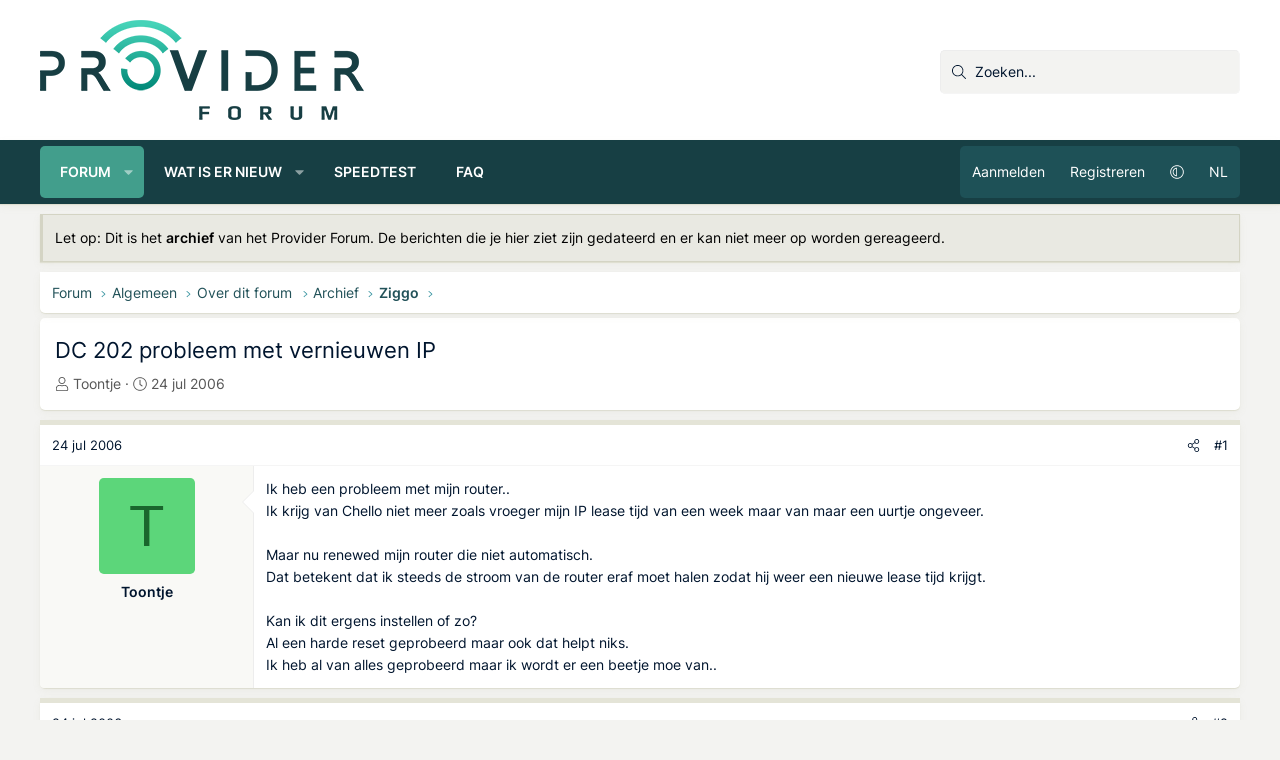

--- FILE ---
content_type: text/html; charset=utf-8
request_url: https://providerforum.nl/topics/dc-202-probleem-met-vernieuwen-ip.14589/
body_size: 15374
content:
<!DOCTYPE html>
<html id="XF" lang="nl-NL" dir="LTR"
	data-xf="2.3"
	data-app="public"
	
	
	data-template="thread_view"
	data-container-key="node-242"
	data-content-key="thread-14589"
	data-logged-in="false"
	data-cookie-prefix="xf_"
	data-csrf="1769768746,36af218d3fc2988b960b1a2ca955ddeb"
	class="has-no-js v_2_0 template-thread_view XenBase layout-default style-var(--xf-styleType) sidebar-right    xb-toggle-default xb-sidebar-show "
	>
<head>
	
	
	

	<meta charset="utf-8" />
	<title>DC 202 probleem met vernieuwen IP | Provider Forum</title>
	<link rel="manifest" crossorigin="use-credentials" href="/webmanifest.php">

	<meta http-equiv="X-UA-Compatible" content="IE=Edge" />
	<meta name="viewport" content="width=device-width, initial-scale=1, viewport-fit=cover">

	
		
			
				<meta name="theme-color" media="(prefers-color-scheme: light)" content="#173e43" />
				<meta name="theme-color" media="(prefers-color-scheme: dark)" content="#173e43" />
			
		
	

	<meta name="apple-mobile-web-app-title" content="Provider Forum">
	
		<link rel="apple-touch-icon" href="https://providerforum.nl/data/styles/27/styles/providerforum/xenforo/icon192.png">
		

	
		
		<meta name="description" content="Ik heb een probleem met mijn router..
Ik krijg van Chello niet meer zoals vroeger mijn IP lease tijd van een week maar van maar een uurtje ongeveer.

Maar..." />
		<meta property="og:description" content="Ik heb een probleem met mijn router..
Ik krijg van Chello niet meer zoals vroeger mijn IP lease tijd van een week maar van maar een uurtje ongeveer.

Maar nu renewed mijn router die niet automatisch.
Dat betekent dat ik steeds de stroom van de router eraf moet halen zodat hij weer een nieuwe..." />
		<meta property="twitter:description" content="Ik heb een probleem met mijn router..
Ik krijg van Chello niet meer zoals vroeger mijn IP lease tijd van een week maar van maar een uurtje ongeveer.

Maar nu renewed mijn router die niet..." />
	
	
		<meta property="og:url" content="https://providerforum.nl/topics/dc-202-probleem-met-vernieuwen-ip.14589/" />
	
		<link rel="canonical" href="https://providerforum.nl/topics/dc-202-probleem-met-vernieuwen-ip.14589/" />
	

	
		
	
	
	<meta property="og:site_name" content="Provider Forum" />


	
	
		
	
	
	<meta property="og:type" content="website" />


	
	
		
	
	
	
		<meta property="og:title" content="DC 202 probleem met vernieuwen IP" />
		<meta property="twitter:title" content="DC 202 probleem met vernieuwen IP" />
	


	
	
	
	
		
	
	
	
		<meta property="og:image" content="/data/styles/27/styles/providerforum/xenforo/icon512.png" />
		<meta property="twitter:image" content="/data/styles/27/styles/providerforum/xenforo/icon512.png" />
		<meta property="twitter:card" content="summary" />
	


	
	
	

	

	
	
	
		
	
	

	<link rel="stylesheet" href="/css.php?css=public%3Anormalize.css%2Cpublic%3Afa.css%2Cpublic%3Avariations.less%2Cpublic%3Acore.less%2Cpublic%3Aapp.less&amp;s=27&amp;l=4&amp;d=1769615840&amp;k=d30bb4577fa2a0c6d27082d640e2a7b171731c1d" />

	<link rel="stylesheet" href="/css.php?css=public%3Abb_code.less%2Cpublic%3Amessage.less%2Cpublic%3Amrjinx_profilefieldspopup.less%2Cpublic%3Anotices.less%2Cpublic%3Ashare_controls.less%2Cpublic%3Axb.less%2Cpublic%3Axb_search.less%2Cpublic%3Aextra.less&amp;s=27&amp;l=4&amp;d=1769615840&amp;k=119d5515332a650ad9f1cd815210fafee85d38b0" />


	
		<script src="/js/xf/preamble.min.js?_v=08083a29"></script>
	

	
	<script src="/js/vendor/vendor-compiled.js?_v=08083a29" defer></script>
	<script src="/js/xf/core-compiled.js?_v=08083a29" defer></script>

	<script>
		XF.ready(() =>
		{
			XF.extendObject(true, XF.config, {
				// 
				userId: 0,
				enablePush: true,
				pushAppServerKey: 'BJNsAn8vj2jJHGYlpFzNYD2nhvkxWmo91E15tb27BBon2hun+qz0j7ugWTWRH+6fbkYUxkdJ5J44/gu5fdzYAsE=',
				url: {
					fullBase: 'https://providerforum.nl/',
					basePath: '/',
					css: '/css.php?css=__SENTINEL__&s=27&l=4&d=1769615840',
					js: '/js/__SENTINEL__?_v=08083a29',
					icon: '/data/local/icons/__VARIANT__.svg?v=1769615883#__NAME__',
					iconInline: '/styles/fa/__VARIANT__/__NAME__.svg?v=5.15.3',
					keepAlive: '/login/keep-alive'
				},
				cookie: {
					path: '/',
					domain: '',
					prefix: 'xf_',
					secure: true,
					consentMode: 'disabled',
					consented: ["optional","_third_party"]
				},
				cacheKey: 'f3ed7234243583f554e27d349fe769c5',
				csrf: '1769768746,36af218d3fc2988b960b1a2ca955ddeb',
				js: {"\/js\/MrJinx\/ProfileFieldsPopup\/profilefieldspopup.min.js?_v=08083a29":true},
				fullJs: false,
				css: {"public:bb_code.less":true,"public:message.less":true,"public:mrjinx_profilefieldspopup.less":true,"public:notices.less":true,"public:share_controls.less":true,"public:xb.less":true,"public:xb_search.less":true,"public:extra.less":true},
				time: {
					now: 1769768746,
					today: 1769727600,
					todayDow: 5,
					tomorrow: 1769814000,
					yesterday: 1769641200,
					week: 1769209200,
					month: 1767222000,
					year: 1767222000
				},
				style: {
					light: 'default',
					dark: 'alternate',
					defaultColorScheme: 'light'
				},
				borderSizeFeature: '3px',
				fontAwesomeWeight: 'l',
				enableRtnProtect: true,
				
				enableFormSubmitSticky: true,
				imageOptimization: 'optimize',
				imageOptimizationQuality: 0.85,
				uploadMaxFilesize: 2147483648,
				uploadMaxWidth: 0,
				uploadMaxHeight: 0,
				allowedVideoExtensions: ["m4v","mov","mp4","mp4v","mpeg","mpg","ogv","webm"],
				allowedAudioExtensions: ["mp3","opus","ogg","wav"],
				shortcodeToEmoji: true,
				visitorCounts: {
					conversations_unread: '0',
					alerts_unviewed: '0',
					total_unread: '0',
					title_count: true,
					icon_indicator: true
				},
				jsMt: {"xf\/action.js":"9abc6366","xf\/embed.js":"cd779295","xf\/form.js":"cd779295","xf\/structure.js":"32b91983","xf\/tooltip.js":"cd779295"},
				jsState: {},
				publicMetadataLogoUrl: '/data/styles/27/styles/providerforum/xenforo/icon512.png',
				publicPushBadgeUrl: 'https://providerforum.nl/styles/default/xenforo/bell.png'
			})

			XF.extendObject(XF.phrases, {
				// 
"time.day": "{count} dag",
"time.days": "{count} dagen",
"time.hour": "{count} uur",
"time.hours": "{count} uren",
"time.minute": "{count} minuut",
"time.minutes": "{count} minuten",
"time.month": "{count} maand",
"time.months": "{count} maanden",
"time.second": "{count} seconde",
"time.seconds": "{count} seconden",
"time.week": "time.week",
"time.weeks": "{count} weken",
"time.year": "{count} jaar",
"time.years": "{count} jaar",
				date_x_at_time_y:     "{date} om {time}",
				day_x_at_time_y:      "{day} om {time}",
				yesterday_at_x:       "Gisteren om {time}",
				x_minutes_ago:        "{minutes} minuten geleden",
				one_minute_ago:       "1 minuut geleden",
				a_moment_ago:         "een moment geleden",
				today_at_x:           "Vandaag om {time}",
				in_a_moment:          "In een ogenblik",
				in_a_minute:          "Binnen een minuut",
				in_x_minutes:         "Over {minutes} minuten",
				later_today_at_x:     "Later vandaag om {tijd}",
				tomorrow_at_x:        "Morgen om {time}",
				short_date_x_minutes: "{minutes}m",
				short_date_x_hours:   "{hours}u",
				short_date_x_days:    "{days}d",

				day0: "zondag",
				day1: "maandag",
				day2: "dinsdag",
				day3: "woensdag",
				day4: "donderdag",
				day5: "vrijdag",
				day6: "zaterdag",

				dayShort0: "zo",
				dayShort1: "ma",
				dayShort2: "di",
				dayShort3: "wo",
				dayShort4: "do",
				dayShort5: "vr",
				dayShort6: "za",

				month0: "januari",
				month1: "februari",
				month2: "maart",
				month3: "april",
				month4: "mei",
				month5: "juni",
				month6: "juli",
				month7: "augustus",
				month8: "september",
				month9: "oktober",
				month10: "november",
				month11: "december",

				active_user_changed_reload_page: "De actieve gebruiker is veranderd. Laad de pagina opnieuw voor de nieuwste versie.",
				server_did_not_respond_in_time_try_again: "De server heeft niet tijdig gereageerd. Gelieve opnieuw te proberen.",
				oops_we_ran_into_some_problems: "Oeps! We zijn enkele problemen tegengekomen.",
				oops_we_ran_into_some_problems_more_details_console: "Oeps! We zijn enkele problemen tegengekomen. Probeer het later opnieuw. Meer foutdetails kunnen zich in de browserconsole bevinden.",
				file_too_large_to_upload: "Het bestand is te groot om te worden geüpload.",
				uploaded_file_is_too_large_for_server_to_process: "Het geüploade bestand is te groot om te verwerken voor de server.",
				files_being_uploaded_are_you_sure: "Bestanden worden nog steeds geüpload. Weet je zeker dat je dit formulier wilt verzenden?",
				attach: "Voeg bestand toe",
				rich_text_box: "Rich-tekstvak",
				close: "Sluit",
				link_copied_to_clipboard: "Koppeling naar klembord gekopieerd.",
				text_copied_to_clipboard: "Tekst naar klembord gekopieerd.",
				loading: "Laden...",
				you_have_exceeded_maximum_number_of_selectable_items: "Je hebt het maximum aantal selecteerbare items overschreden.",

				processing: "Verwerken",
				'processing...': "Verwerken...",

				showing_x_of_y_items: "Tonen van {count} van {total} items",
				showing_all_items: "Alle items getoond",
				no_items_to_display: "Geen items om weer te geven",

				number_button_up: "Omhoog",
				number_button_down: "Omlaag",

				push_enable_notification_title: "Pushmeldingen succesvol ingeschakeld op Provider Forum",
				push_enable_notification_body: "Bedankt voor het aanzetten van pushmeldingen!",

				pull_down_to_refresh: "Trek omlaag om te vernieuwen",
				release_to_refresh: "Laat los om te vernieuwen",
				refreshing: "Vernieuwen..."
			})
		})
	

window.addEventListener('DOMContentLoaded',()=>{XF.Push.updateUserSubscriptionParent=XF.Push.updateUserSubscription;XF.Push.updateUserSubscription=function(b,a){"unsubscribe"===a&&XF.browser.safari&&XF.Push.setPushHistoryUserIds({});XF.Push.updateUserSubscriptionParent(b,a)}});
</script>

	<script src="/js/MrJinx/ProfileFieldsPopup/profilefieldspopup.min.js?_v=08083a29" defer></script>
<script>
XF.ready(() =>
{
					
// Enhanced event handler for search functionality
document.addEventListener('click', function(event) {
    const searchWrapper = document.querySelector('.xb-searchWrapper');
    const autoCompleteList = document.querySelector('.autoCompleteList');
    
    // Check if click is inside the search wrapper or autocomplete list
    if (searchWrapper && (searchWrapper.contains(event.target) || 
        (autoCompleteList && autoCompleteList.contains(event.target)))) {
        searchWrapper.classList.add('is-active');
    } else {
        // If click is outside both, remove active class and hide autocomplete
        if (searchWrapper) {
            searchWrapper.classList.remove('is-active');
            
            // Also manually hide the autocomplete list if it exists
            if (autoCompleteList) {
                autoCompleteList.style.display = 'none';
            }
        }
    }
});

// Additional handler to hide autocomplete when input loses focus
document.addEventListener('DOMContentLoaded', function() {
    const searchInput = document.querySelector('.xb-searchWrapper input[name="keywords"]');
    if (searchInput) {
        searchInput.addEventListener('blur', function(event) {
            // Only hide if the related target is not in the autocomplete list
            const autoCompleteList = document.querySelector('.autoCompleteList');
            if (autoCompleteList && !autoCompleteList.contains(event.relatedTarget)) {
                setTimeout(function() {
                    // Short delay to allow for clicks on autocomplete items
                    if (document.activeElement !== searchInput && 
                        (!autoCompleteList.contains(document.activeElement))) {
                        autoCompleteList.style.display = 'none';
                    }
                }, 150);
            }
        });
    }
});
	
})
</script>



	
		<link rel="icon" type="image/png" href="https://providerforum.nl/data/styles/27/styles/providerforum/xenforo/favicon-solid.png" sizes="32x32" />
	

	
	<script defer src="/script/pub.329177.min.js"></script>
<script defer src='https://static.cloudflareinsights.com/beacon.min.js' data-cf-beacon='{"token": "f99a15a356a947329f35a59397e18752"}'></script>
</head>
<body data-template="thread_view">

<div class="p-pageWrapper" id="top">
<div class="p-pageWrapper--helper"></div>

	

	
	
<div class="xb-page-wrapper xb-canvasNoCollapse">
	
	
	<div class="xb-page-wrapper--helper"></div>
	
	
	<header class="p-header" id="header">
		<div class="p-header-inner">
			<div class="p-header-content">
				<div class="p-header-logo p-header-logo--image">
					<a href="/">
						
						<div class="logo-default">
						

	

	
		
		

		
	
		
		

		
	

	

	<picture data-variations="{&quot;default&quot;:{&quot;1&quot;:&quot;\/data\/styles\/27\/styles\/providerforum\/xenforo\/logo-dark.png&quot;,&quot;2&quot;:&quot;\/data\/styles\/27\/styles\/providerforum\/xenforo\/logo-dark2x.png&quot;},&quot;alternate&quot;:{&quot;1&quot;:&quot;\/data\/styles\/27\/styles\/providerforum\/xenforo\/logo.png&quot;,&quot;2&quot;:&quot;\/data\/styles\/27\/styles\/providerforum\/xenforo\/logo2x.png&quot;}}">
		
		
		

		
			
			
			

			
				<source srcset="/data/styles/27/styles/providerforum/xenforo/logo.png, /data/styles/27/styles/providerforum/xenforo/logo2x.png 2x" media="(prefers-color-scheme: dark)" />
			
		

		<img src="/data/styles/27/styles/providerforum/xenforo/logo-dark.png" srcset="/data/styles/27/styles/providerforum/xenforo/logo-dark2x.png 2x" width="324" height="100" alt="Provider Forum"  />
	</picture>


						</div>
						
						<div class="logo-mobile">
						

	

	
		
		

		
	
		
		

		
	

	

	<picture data-variations="{&quot;default&quot;:{&quot;1&quot;:&quot;https:\/\/providerforum.nl\/data\/styles\/27\/styles\/providerforum\/xenforo\/favicon.png&quot;,&quot;2&quot;:null},&quot;alternate&quot;:{&quot;1&quot;:&quot;https:\/\/providerforum.nl\/data\/styles\/27\/styles\/providerforum\/xenforo\/favicon.png&quot;,&quot;2&quot;:null}}">
		
		
		

		
			
			
			

			
		

		<img src="https://providerforum.nl/data/styles/27/styles/providerforum/xenforo/favicon.png"  width="" height="" alt="Provider Forum"  />
	</picture>


						</div>
						
						
					</a>
				</div>

				
			
			
			
				


	
		
		<div class="xb-searchWrapper u-hideWide" id="xb-searchWrapper" tabindex="0">
			<div class="menu menu--structural menu--wide" data-menu="menu" aria-hidden="true">
			<form action="/search/search" id="xbSearch" class="xb-search" method="post" data-xf-init="quick-search" data-no-auto-focus="true">
				<div class="menu-content">
					<!-- This is the search input that's always visible -->
					<div class="menu-row menu-row--customSearch">
						<div class="custom-search--wrapper">
							
						
						<input type="text" class="input" name="keywords" data-acurl="/search/auto-complete" placeholder="Zoeken..." aria-label="Zoeken" data-menu-autofocus="true" />
						</div>
					</div>
					
					<!-- These elements will be hidden until the wrapper is active -->
					<div class="hidden-menu-content">
						
							<div class="menu-row">
								
			<select name="constraints" class="js-quickSearch-constraint input" aria-label="Zoek binnen">
				<option value="">Overal</option>
<option value="{&quot;search_type&quot;:&quot;post&quot;}">Onderwerpen</option>
<option value="{&quot;search_type&quot;:&quot;post&quot;,&quot;c&quot;:{&quot;nodes&quot;:[242],&quot;child_nodes&quot;:1}}">Dit forum</option>
<option value="{&quot;search_type&quot;:&quot;post&quot;,&quot;c&quot;:{&quot;thread&quot;:14589}}">Dit onderwerp</option>

			</select>
		
							</div>
						
						
						<div class="menu-row">
							<label class="iconic"><input type="checkbox"  name="c[title_only]" value="1" /><i aria-hidden="true"></i><span class="iconic-label">Zoek alleen in titels
										
											<span tabindex="0" role="button"
												data-xf-init="tooltip" data-trigger="hover focus click" title="Tags worden ook doorzocht in inhoud waar tags worden ondersteund">
												<i class="fa--xf far fa-question-circle  u-muted u-smaller"><svg xmlns="http://www.w3.org/2000/svg" role="img" aria-hidden="true" ><use href="/data/local/icons/regular.svg?v=1769615883#question-circle"></use></svg></i>
											</span></span></label>

						</div>
						
						<div class="menu-row">
							<div class="inputGroup">
								<span class="inputGroup-text" id="ctrl_search_menu_by_member">Door:</span>
								<input type="text" class="input" name="c[users]" data-xf-init="auto-complete" placeholder="Lid" aria-labelledby="ctrl_search_menu_by_member" />
							</div>
						</div>
						<div class="menu-footer">
							<span class="menu-footer-controls">
								<button type="submit" class="button button--icon button--icon--search button--primary"><i class="fa--xf fal fa-search "><svg xmlns="http://www.w3.org/2000/svg" role="img" aria-hidden="true" ><use href="/data/local/icons/light.svg?v=1769615883#search"></use></svg></i><span class="button-text">Zoek</span></button>
								<a href="/search/" class="button "><span class="button-text">Geavanceerd zoeken...</span></a>
							</span>
						</div>
					</div>
					<input type="hidden" name="_xfToken" value="1769768746,36af218d3fc2988b960b1a2ca955ddeb" />
				</div>
			</form>	
			</div>
		</div>
	

			
			</div>
		</div>
	</header>
	
		
	
<div class="xb-content-wrapper">
	<div class="navigation-helper"></div>

	
	

	
		<div class="p-navSticky p-navSticky--primary" data-xf-init="sticky-header">
			
		<div class="p-nav--wrapper">
		<nav class="p-nav">
			<div class="p-nav-inner">
				<button type="button" class="button button--plain p-nav-menuTrigger" data-xf-click="off-canvas" data-menu=".js-headerOffCanvasMenu" tabindex="0" aria-label="Menu"><span class="button-text">
					<i aria-hidden="true"></i>
				</span></button>

				<div class="p-nav-smallLogo">
					<a href="/">
							
						<div class="logo-default">
						

	

	
		
		

		
	
		
		

		
	

	

	<picture data-variations="{&quot;default&quot;:{&quot;1&quot;:&quot;\/data\/styles\/27\/styles\/providerforum\/xenforo\/logo-dark.png&quot;,&quot;2&quot;:null},&quot;alternate&quot;:{&quot;1&quot;:&quot;\/data\/styles\/27\/styles\/providerforum\/xenforo\/logo.png&quot;,&quot;2&quot;:null}}">
		
		
		

		
			
			
			

			
				<source srcset="/data/styles/27/styles/providerforum/xenforo/logo.png" media="(prefers-color-scheme: dark)" />
			
		

		<img src="/data/styles/27/styles/providerforum/xenforo/logo-dark.png"  width="324" height="100" alt="Provider Forum"  />
	</picture>


						</div>
						
						<div class="logo-mobile">
						

	

	
		
		

		
	
		
		

		
	

	

	<picture data-variations="{&quot;default&quot;:{&quot;1&quot;:&quot;https:\/\/providerforum.nl\/data\/styles\/27\/styles\/providerforum\/xenforo\/favicon.png&quot;,&quot;2&quot;:null},&quot;alternate&quot;:{&quot;1&quot;:&quot;https:\/\/providerforum.nl\/data\/styles\/27\/styles\/providerforum\/xenforo\/favicon.png&quot;,&quot;2&quot;:null}}">
		
		
		

		
			
			
			

			
		

		<img src="https://providerforum.nl/data/styles/27/styles/providerforum/xenforo/favicon.png"  width="" height="" alt="Provider Forum"  />
	</picture>


						</div>
						
					
					</a>
				</div>

				<div class="p-nav-scroller hScroller" data-xf-init="h-scroller" data-auto-scroll=".p-navEl.is-selected">
					<div class="hScroller-scroll">
						<ul class="p-nav-list js-offCanvasNavSource">
							
								<li class="navforums">
									
	<div class="p-navEl is-selected" data-has-children="true">
	

		
	
	<a href="/"
	class="p-navEl-link p-navEl-link--splitMenu "
	
	
	data-nav-id="forums">Forum</a>


		<a data-xf-key="1"
			data-xf-click="menu"
			data-menu-pos-ref="< .p-navEl"
			class="p-navEl-splitTrigger"
			role="button"
			tabindex="0"
			aria-label="Schakel uitgebreid"
			aria-expanded="false"
			aria-haspopup="true"></a>

		
	
		<div class="menu menu--structural" data-menu="menu" aria-hidden="true">
			<div class="menu-content">
				
					
	
	
	<a href="/find-threads/unanswered"
	class="menu-linkRow u-indentDepth0 js-offCanvasCopy "
	
	
	data-nav-id="unansweredThreads">Onbeantwoorde onderwerpen</a>

	

				
					
	
	
	<a href="/search/?type=post"
	class="menu-linkRow u-indentDepth0 js-offCanvasCopy "
	
	
	data-nav-id="searchForums">Zoek forums</a>

	

				
			</div>
		</div>
	
	</div>

								</li>
							
								<li class="navwhatsNew">
									
	<div class="p-navEl " data-has-children="true">
	

		
	
	<a href="/whats-new/posts/"
	class="p-navEl-link p-navEl-link--splitMenu "
	
	
	data-nav-id="whatsNew">Wat is er nieuw</a>


		<a data-xf-key="2"
			data-xf-click="menu"
			data-menu-pos-ref="< .p-navEl"
			class="p-navEl-splitTrigger"
			role="button"
			tabindex="0"
			aria-label="Schakel uitgebreid"
			aria-expanded="false"
			aria-haspopup="true"></a>

		
	
		<div class="menu menu--structural" data-menu="menu" aria-hidden="true">
			<div class="menu-content">
				
					
	
	
	<a href="/whats-new/posts/"
	class="menu-linkRow u-indentDepth0 js-offCanvasCopy "
	 rel="nofollow"
	
	data-nav-id="whatsNewPosts">Ongelezen berichten</a>

	

				
					
	
	
	<a href="/whats-new/posts/?skip=1"
	class="menu-linkRow u-indentDepth0 js-offCanvasCopy "
	
	
	data-nav-id="all_posts">Nieuwste berichten</a>

	

				
					
	
	
	<a href="/whats-new/latest-activity"
	class="menu-linkRow u-indentDepth0 js-offCanvasCopy "
	 rel="nofollow"
	
	data-nav-id="latestActivity">Laatste bijdragen</a>

	

				
			</div>
		</div>
	
	</div>

								</li>
							
								<li class="navspeedtest">
									
	<div class="p-navEl " >
	

		
	
	<a href="/speedtest/"
	class="p-navEl-link "
	
	data-xf-key="3"
	data-nav-id="speedtest">Speedtest</a>


		

		
	
	</div>

								</li>
							
								<li class="navFAQ">
									
	<div class="p-navEl " >
	

		
	
	<a href="/algemeen/faq/"
	class="p-navEl-link "
	
	data-xf-key="4"
	data-nav-id="FAQ">FAQ</a>


		

		
	
	</div>

								</li>
							
						</ul>
					</div>
				</div>

				

				
				
				<div class="p-nav-opposite">
					<div class="p-navgroup p-account p-navgroup--guest">
						
							<a href="/login/" class="p-navgroup-link p-navgroup-link--textual p-navgroup-link--logIn"
								data-xf-click="overlay" data-follow-redirects="on">
								<span class="p-navgroup-linkText">Aanmelden</span>
							</a>
							
								<a href="/login/register" class="p-navgroup-link p-navgroup-link--textual p-navgroup-link--register"
									data-xf-click="overlay" data-follow-redirects="on">
									<span class="p-navgroup-linkText">Registreren</span>
								</a>
							
						
							
								<a href="/misc/style-variation" rel="nofollow"
									class="p-navgroup-link p-navgroup-link--iconic p-navgroup-link--variations js-styleVariationsLink"
									data-xf-init="tooltip" title="Variatie in stijl"
									data-menu-pos-ref="< .p-navgroup"
									data-xf-click="menu" role="button" aria-expanded="false" aria-haspopup="true">

									<i class="fa--xf fal fa-adjust "><svg xmlns="http://www.w3.org/2000/svg" role="img" ><title>Variatie in stijl</title><use href="/data/local/icons/light.svg?v=1769615883#adjust"></use></svg></i>
								</a>

								<div class="menu" data-menu="menu" aria-hidden="true">
									<div class="menu-content js-styleVariationsMenu">
										

	
		

    

    <span class="menu-linkRow is-selected"
        
        data-xf-click="style-variation" data-variation="">

        <i class="fa--xf fal fa-adjust "><svg xmlns="http://www.w3.org/2000/svg" role="img" aria-hidden="true" ><use href="/data/local/icons/light.svg?v=1769615883#adjust"></use></svg></i>

        
            Systeem
        
    </span>


		

    

    <span class="menu-linkRow "
        
        data-xf-click="style-variation" data-variation="default">

        <i class="fa--xf fal fa-sun "><svg xmlns="http://www.w3.org/2000/svg" role="img" aria-hidden="true" ><use href="/data/local/icons/light.svg?v=1769615883#sun"></use></svg></i>

        
            Licht
        
    </span>


		

    

    <span class="menu-linkRow "
        
        data-xf-click="style-variation" data-variation="alternate">

        <i class="fa--xf fal fa-moon "><svg xmlns="http://www.w3.org/2000/svg" role="img" aria-hidden="true" ><use href="/data/local/icons/light.svg?v=1769615883#moon"></use></svg></i>

        
            Donker
        
    </span>

	

	
		
	

									</div>
								</div>
							
						
					
						<a href="/misc/language?language_id=3&amp;t=1769768746%2C36af218d3fc2988b960b1a2ca955ddeb" rel="nofollow" class="p-navgroup-link p-navgroup-link--language" dir="auto">
							NL</a>
						
						
					</div>

					<div class="p-navgroup p-discovery">
						<a href="/whats-new/posts/"
							class="p-navgroup-link p-navgroup-link--iconic p-navgroup-link--whatsnew"
							aria-label="Ongelezen berichten"
							title="Ongelezen berichten">
							<i aria-hidden="true"></i>
							<span class="p-navgroup-linkText">Ongelezen berichten</span>
						</a>

						
							<a href="/search/"
								class="p-navgroup-link p-navgroup-link--iconic p-navgroup-link--search"
								data-xf-click="menu"
								data-xf-key="/"
								aria-label="Zoeken"
								aria-expanded="false"
								aria-haspopup="true"
								title="Zoeken">
								<i aria-hidden="true"></i>
								<span class="p-navgroup-linkText">Zoeken</span>
							</a>
							<div class="menu menu--structural menu--wide" data-menu="menu" aria-hidden="true">
								<form action="/search/search" method="post"
									class="menu-content"
									data-xf-init="quick-search">

									<h3 class="menu-header">Zoeken</h3>
									
									<div class="menu-row">
										
											<div class="inputGroup inputGroup--joined">
												<input type="text" class="input" name="keywords" data-acurl="/search/auto-complete" placeholder="Zoeken..." aria-label="Zoeken" data-menu-autofocus="true" />
												
			<select name="constraints" class="js-quickSearch-constraint input" aria-label="Zoek binnen">
				<option value="">Overal</option>
<option value="{&quot;search_type&quot;:&quot;post&quot;}">Onderwerpen</option>
<option value="{&quot;search_type&quot;:&quot;post&quot;,&quot;c&quot;:{&quot;nodes&quot;:[242],&quot;child_nodes&quot;:1}}">Dit forum</option>
<option value="{&quot;search_type&quot;:&quot;post&quot;,&quot;c&quot;:{&quot;thread&quot;:14589}}">Dit onderwerp</option>

			</select>
		
											</div>
										
									</div>

									
									<div class="menu-row">
										<label class="iconic"><input type="checkbox"  name="c[title_only]" value="1" /><i aria-hidden="true"></i><span class="iconic-label">Zoek alleen in titels

													
													<span tabindex="0" role="button"
														data-xf-init="tooltip" data-trigger="hover focus click" title="Tags worden ook doorzocht in inhoud waar tags worden ondersteund">

														<i class="fa--xf far fa-question-circle  u-muted u-smaller"><svg xmlns="http://www.w3.org/2000/svg" role="img" ><title>Opmerking</title><use href="/data/local/icons/regular.svg?v=1769615883#question-circle"></use></svg></i>
													</span></span></label>

									</div>
									
									<div class="menu-row">
										<div class="inputGroup">
											<span class="inputGroup-text" id="ctrl_search_menu_by_member">Door:</span>
											<input type="text" class="input" name="c[users]" data-xf-init="auto-complete" placeholder="Lid" aria-labelledby="ctrl_search_menu_by_member" />
										</div>
									</div>
									<div class="menu-footer">
									<span class="menu-footer-controls">
										<button type="submit" class="button button--icon button--icon--search button--primary"><i class="fa--xf fal fa-search "><svg xmlns="http://www.w3.org/2000/svg" role="img" aria-hidden="true" ><use href="/data/local/icons/light.svg?v=1769615883#search"></use></svg></i><span class="button-text">Zoek</span></button>
										<button type="submit" class="button " name="from_search_menu"><span class="button-text">Geavanceerd zoeken...</span></button>
									</span>
									</div>

									<input type="hidden" name="_xfToken" value="1769768746,36af218d3fc2988b960b1a2ca955ddeb" />
								</form>
							</div>
						
					</div>
				</div>
					
			</div>
		</nav>
		</div>
	
		</div>
		
		
			<div class="p-sectionLinks--wrapper">
			<div class="p-sectionLinks">
				<div class="p-sectionLinks-inner">
				<div class="hScroller" data-xf-init="h-scroller">
					<div class="hScroller-scroll">
						<ul class="p-sectionLinks-list">
							
								<li>
									
	<div class="p-navEl " >
	

		
	
	<a href="/find-threads/unanswered"
	class="p-navEl-link "
	
	data-xf-key="alt+1"
	data-nav-id="unansweredThreads">Onbeantwoorde onderwerpen</a>


		

		
	
	</div>

								</li>
							
								<li>
									
	<div class="p-navEl " >
	

		
	
	<a href="/search/?type=post"
	class="p-navEl-link "
	
	data-xf-key="alt+2"
	data-nav-id="searchForums">Zoek forums</a>


		

		
	
	</div>

								</li>
							
						</ul>
					</div>
				</div>
			<div class="p-sectionLinks-right">
				
				
			</div>
			</div>
		</div>
		</div>
			
	
		

	<div class="offCanvasMenu offCanvasMenu--nav js-headerOffCanvasMenu" data-menu="menu" aria-hidden="true" data-ocm-builder="navigation">
		<div class="offCanvasMenu-backdrop" data-menu-close="true"></div>
		<div class="offCanvasMenu-content">
		<div class="offCanvasMenu-content--inner">
		
			<div class="offCanvasMenu-header">
				Menu
				<a class="offCanvasMenu-closer" data-menu-close="true" role="button" tabindex="0" aria-label="Sluit"></a>
			</div>
			
				<div class="p-offCanvasRegisterLink">
					<div class="offCanvasMenu-linkHolder">
						<a href="/login/" class="offCanvasMenu-link" data-xf-click="overlay" data-menu-close="true">
							Aanmelden
						</a>
					</div>
					<hr class="offCanvasMenu-separator" />
					
						<div class="offCanvasMenu-linkHolder">
							<a href="/login/register" class="offCanvasMenu-link" data-xf-click="overlay" data-menu-close="true">
								Registreren
							</a>
						</div>
						<hr class="offCanvasMenu-separator" />
					
				</div>
			
			<div class="offCanvasMenu-subHeader">Navigatie</div>
			<div class="js-offCanvasNavTarget"></div>
			<div class="offCanvasMenu-installBanner js-installPromptContainer" style="display: none;" data-xf-init="install-prompt">
				<div class="offCanvasMenu-installBanner-header">Installeer de app</div>
				<button type="button" class="button js-installPromptButton"><span class="button-text">Installeren</span></button>
				<template class="js-installTemplateIOS">
					<div class="js-installTemplateContent">
						<div class="overlay-title">Hoe de app op iOS te installeren</div>
						<div class="block-body">
							<div class="block-row">
								<p>
									Bekijk de onderstaande video om te zien hoe je onze site als een web app op je startscherm installeert.
								</p>
								<p style="text-align: center">
									<video src="/styles/default/xenforo/add_to_home.mp4"
										width="280" height="480" autoplay loop muted playsinline></video>
								</p>
								<p>
									<small><strong>Opmerking:</strong> Deze functie is mogelijk niet beschikbaar in sommige browsers.</small>
								</p>
							</div>
						</div>
					</div>
				</template>
			</div>
			<div class="offCanvasMenu-subHeader">Meer opties</div>
			
				<a href="/misc/style-variation" rel="nofollow"
				   class="offCanvasMenu-link offCanvasMenu-link--variations js-styleVariationsLink"
				   data-xf-init="tooltip" title="Variatie in stijl"
				   data-nav-id="styleVariation"
				   data-xf-click="menu" role="button" aria-expanded="false" aria-haspopup="true">

					Variatie in stijl
				</a>

				<div class="menu" data-menu="menu" aria-hidden="true">
					<div class="menu-content js-styleVariationsMenu">
						

	
		

    

    <span class="menu-linkRow is-selected"
        
        data-xf-click="style-variation" data-variation="">

        <i class="fa--xf fal fa-adjust "><svg xmlns="http://www.w3.org/2000/svg" role="img" aria-hidden="true" ><use href="/data/local/icons/light.svg?v=1769615883#adjust"></use></svg></i>

        
            Systeem
        
    </span>


		

    

    <span class="menu-linkRow "
        
        data-xf-click="style-variation" data-variation="default">

        <i class="fa--xf fal fa-sun "><svg xmlns="http://www.w3.org/2000/svg" role="img" aria-hidden="true" ><use href="/data/local/icons/light.svg?v=1769615883#sun"></use></svg></i>

        
            Licht
        
    </span>


		

    

    <span class="menu-linkRow "
        
        data-xf-click="style-variation" data-variation="alternate">

        <i class="fa--xf fal fa-moon "><svg xmlns="http://www.w3.org/2000/svg" role="img" aria-hidden="true" ><use href="/data/local/icons/light.svg?v=1769615883#moon"></use></svg></i>

        
            Donker
        
    </span>

	

	
		
	

					</div>
				</div>
			
			
			
				
					<div class="offCanvasMenu-linkHolder">
						<a href="/misc/contact" class="offCanvasMenu-link" data-menu-close="true" data-nav-id="contactUs" data-xf-click="overlay">Contact</a>
					</div>
				
			
			<div class="offCanvasMenu-linkHolder">
				<a class="offCanvasMenu-link" data-menu-close="true" data-nav-id="closeMenu" role="button" tabindex="0" aria-label="Sluit">Sluit Menu</a>
			</div>
			
			</div>
		</div>
	</div>
	
	
	

	<div class="p-body">
		<div class="p-body-inner">
			
			<!--XF:EXTRA_OUTPUT-->

			
				
	
		
		

		<ul class="notices notices--block  js-notices"
			data-xf-init="notices"
			data-type="block"
			data-scroll-interval="6">

			
				
	<li class="notice js-notice notice--accent"
		data-notice-id="8"
		data-delay-duration="0"
		data-display-duration="0"
		data-auto-dismiss=""
		data-visibility="">

		
		<div class="notice-content">
			
			Let op: Dit is het <b>archief</b> van het Provider Forum. De berichten die je hier ziet zijn gedateerd en er kan niet meer op worden gereageerd.
		</div>
	</li>

			
		</ul>
	

			

			

			

			
	<noscript class="js-jsWarning"><div class="blockMessage blockMessage--important blockMessage--iconic u-noJsOnly">JavaScript is uitgeschakeld. Schakel JavaScript in jouw browser in voordat je doorgaat voor een betere ervaring.</div></noscript>

			
	<div class="blockMessage blockMessage--important blockMessage--iconic js-browserWarning" style="display: none">Je gebruikt een verouderde webbrowser. Het kan mogelijk deze of andere websites niet correct weergeven.<br />Het is raadzaam om je webbrowser te upgraden of een browser zoals <a href="https://www.microsoft.com/edge/" target="_blank" rel="noopener">Microsoft Edge</a> of <a href="https://www.google.com/chrome/" target="_blank" rel="noopener">Google Chrome</a> te gebruiken.</div>


			
			

			<div class="p-body-main  ">
				
				<div class="p-body-contentCol"></div>
				

				

				<div class="p-body-content">
					 
						
						
	
		<div class="p-breadcrumbs--parent " data-xf-init="sticky-header">
		<ul class="p-breadcrumbs "
			itemscope itemtype="https://schema.org/BreadcrumbList">
			
				

				
				

				
					
					
	<li itemprop="itemListElement" itemscope itemtype="https://schema.org/ListItem">
		<a href="/" itemprop="item">
			<span itemprop="name">Forum</span>
		</a>
		<meta itemprop="position" content="1" />
	</li>

				

				
				
					
					
	<li itemprop="itemListElement" itemscope itemtype="https://schema.org/ListItem">
		<a href="/algemeen/" itemprop="item">
			<span itemprop="name">Algemeen</span>
		</a>
		<meta itemprop="position" content="2" />
	</li>

				
					
					
	<li itemprop="itemListElement" itemscope itemtype="https://schema.org/ListItem">
		<a href="/algemeen/forum/" itemprop="item">
			<span itemprop="name">Over dit forum</span>
		</a>
		<meta itemprop="position" content="3" />
	</li>

				
					
					
	<li itemprop="itemListElement" itemscope itemtype="https://schema.org/ListItem">
		<a href="/algemeen/archief/" itemprop="item">
			<span itemprop="name">Archief</span>
		</a>
		<meta itemprop="position" content="4" />
	</li>

				
					
					
	<li itemprop="itemListElement" itemscope itemtype="https://schema.org/ListItem">
		<a href="/community/ziggo.242/" itemprop="item">
			<span itemprop="name">Ziggo</span>
		</a>
		<meta itemprop="position" content="5" />
	</li>

				
			
		</ul>
		
		</div>
	

						
					
					 
						
			
				<div class="p-body-header">
					
						
							<div class="p-title ">
								
									
										<h1 class="p-title-value">DC 202 probleem met vernieuwen IP</h1>
									
									
								
							</div>
						

						
							<div class="p-description">
	<ul class="listInline listInline--bullet">
		<li>
			<i class="fa--xf fal fa-user "><svg xmlns="http://www.w3.org/2000/svg" role="img" ><title>Onderwerp starter</title><use href="/data/local/icons/light.svg?v=1769615883#user"></use></svg></i>
			<span class="u-srOnly">Onderwerp starter</span>

			<span class="username  u-concealed" dir="auto" data-user-id="0">Toontje</span>
		</li>
		<li>
			<i class="fa--xf fal fa-clock "><svg xmlns="http://www.w3.org/2000/svg" role="img" ><title>Startdatum</title><use href="/data/local/icons/light.svg?v=1769615883#clock"></use></svg></i>
			<span class="u-srOnly">Startdatum</span>

			<a href="/topics/dc-202-probleem-met-vernieuwen-ip.14589/" class="u-concealed"><time  class="u-dt" dir="auto" datetime="2006-07-24T00:40:43+0200" data-timestamp="1153694443" data-date="24 jul 2006" data-time="00:40" data-short="jul &#039;06" title="24 jul 2006 om 00:40">24 jul 2006</time></a>
		</li>
		
		
	</ul>
</div>
						
					
				</div>
			
			
					
					
					
					<div class="p-body-pageContent">














	
	
	
		
	
	
	


	
	
	
		
	
	
	


	
	
		
	
	
	


	
	



	












	

	
		
	



















<div class="block block--messages" data-xf-init="" data-type="post" data-href="/inline-mod/" data-search-target="*">

	<span class="u-anchorTarget" id="posts"></span>

	
		
	

	

	<div class="block-outer"></div>

	

	
		
	<div class="block-outer js-threadStatusField"></div>

	

	<div class="block-container lbContainer"
		data-xf-init="lightbox select-to-quote"
		data-message-selector=".js-post"
		data-lb-id="thread-14589"
		data-lb-universal="1">

		<div class="block-body js-replyNewMessageContainer">
			
				

					

					
						

	
	

	

	
	<article class="message message--post js-post js-inlineModContainer  "
		data-author="Toontje"
		data-content="post-151757"
		id="js-post-151757"
		>

		

		<span class="u-anchorTarget" id="post-151757"></span>
		
			<div class="message-header">
				
								

	

	<header class="message-attribution message-attribution--split">
		<ul class="message-attribution-main listInline ">
			
			
			
			<li class="u-concealed">
				<a href="/topics/dc-202-probleem-met-vernieuwen-ip.14589/#post-151757" rel="nofollow" >
					<time  class="u-dt" dir="auto" datetime="2006-07-24T00:40:43+0200" data-timestamp="1153694443" data-date="24 jul 2006" data-time="00:40" data-short="jul &#039;06" title="24 jul 2006 om 00:40">24 jul 2006</time>
				</a>
			</li>
			
			
		</ul>

		<ul class="message-attribution-opposite message-attribution-opposite--list ">
			
	
			
			
			<li>
				<a href="/topics/dc-202-probleem-met-vernieuwen-ip.14589/#post-151757"
					class="message-attribution-gadget"
					data-xf-init="share-tooltip"
					data-href="/posts/151757/share"
					aria-label="Deel"
					rel="nofollow">
					<i class="fa--xf fal fa-share-alt "><svg xmlns="http://www.w3.org/2000/svg" role="img" aria-hidden="true" ><use href="/data/local/icons/light.svg?v=1769615883#share-alt"></use></svg></i>
				</a>
			</li>
			
				<li class="u-hidden js-embedCopy">
					
	<a href="javascript:"
		data-xf-init="copy-to-clipboard"
		data-copy-text="&lt;div class=&quot;js-xf-embed&quot; data-url=&quot;https://providerforum.nl&quot; data-content=&quot;post-151757&quot;&gt;&lt;/div&gt;&lt;script defer src=&quot;https://providerforum.nl/js/xf/external_embed.js?_v=08083a29&quot;&gt;&lt;/script&gt;"
		data-success="Insluitcode HTML gekopieerd naar klembord."
		class="">
		<i class="fa--xf fal fa-code "><svg xmlns="http://www.w3.org/2000/svg" role="img" aria-hidden="true" ><use href="/data/local/icons/light.svg?v=1769615883#code"></use></svg></i>
	</a>

				</li>
			
			
			
				<li>
					<a href="/topics/dc-202-probleem-met-vernieuwen-ip.14589/#post-151757" rel="nofollow">
						#1
					</a>
				</li>
			
		</ul>
	</header>

							
			</div>
		

		
			<div class="message-inner">
				
					<div class="message-cell message-cell--user">
						

	<section class="message-user"
		
		
		>

		

		<div class="message-avatar ">
			<div class="message-avatar-wrapper">

				
				<span class="avatar avatar--m avatar--default avatar--default--dynamic" data-user-id="0" style="background-color: #5cd67a; color: #1a662d" title="Toontje">
			<span class="avatar-u0-m" role="img" aria-label="Toontje">T</span> 
		</span>
				
				
			</div>
		</div>
		<div class="message-userDetails">
			<h4 class="message-name"><span class="username " dir="auto" data-user-id="0">Toontje</span></h4>
			
			
		</div>
		
		<span class="message-userArrow"></span>
	</section>

						
					</div>
				

				
					<div class="message-cell message-cell--main">
					
						<div class="message-main js-quickEditTarget">

							

							<div class="message-content js-messageContent">
							

								
									
	
	
	

								

								
									
	

	<div class="message-userContent lbContainer js-lbContainer "
		data-lb-id="post-151757"
		data-lb-caption-desc="Toontje &middot; 24 jul 2006 om 00:40">

		
			

	
		
	

		

		<article class="message-body js-selectToQuote">
			
				
			

			<div >
				
					<div class="bbWrapper">Ik heb een probleem met mijn router..<br />
Ik krijg van Chello niet meer zoals vroeger mijn IP lease tijd van een week maar van maar een uurtje ongeveer.<br />
<br />
Maar nu renewed mijn router die niet automatisch.<br />
Dat betekent dat ik steeds de stroom van de router eraf moet halen zodat hij weer een nieuwe lease tijd krijgt.<br />
<br />
Kan ik dit ergens instellen of zo?<br />
Al een harde reset geprobeerd maar ook dat helpt niks.<br />
Ik heb al van alles geprobeerd maar ik wordt er een beetje moe van..</div>
				
			</div>

			<div class="js-selectToQuoteEnd">&nbsp;</div>
			
				
			
		</article>

		
			

	
		
	

		

		
	</div>

								

								
									
	

	

								

								
									
	

								

							
							</div>

							
								
	

	<footer class="message-footer">
		

		

		<div class="reactionsBar js-reactionsList ">
			
		</div>

		<div class="js-historyTarget message-historyTarget toggleTarget" data-href="trigger-href"></div>
	</footer>

							
						</div>

					
					</div>
				
			</div>
		
	</article>

	
	

					

					

				

					

					
						

	
	

	

	
	<article class="message message--post js-post js-inlineModContainer  "
		data-author="Johnny54"
		data-content="post-151758"
		id="js-post-151758"
		itemscope itemtype="https://schema.org/Comment" itemid="https://providerforum.nl/topics/dc-202-probleem-met-vernieuwen-ip.14589/#post-151758">

		
			<meta itemprop="parentItem" itemscope itemid="https://providerforum.nl/topics/dc-202-probleem-met-vernieuwen-ip.14589/" />
			<meta itemprop="name" content="Bericht #2" />
		

		<span class="u-anchorTarget" id="post-151758"></span>
		
			<div class="message-header">
				
								

	

	<header class="message-attribution message-attribution--split">
		<ul class="message-attribution-main listInline ">
			
			
			
			<li class="u-concealed">
				<a href="/topics/dc-202-probleem-met-vernieuwen-ip.14589/#post-151758" rel="nofollow" itemprop="url">
					<time  class="u-dt" dir="auto" datetime="2006-07-24T01:16:09+0200" data-timestamp="1153696569" data-date="24 jul 2006" data-time="01:16" data-short="jul &#039;06" title="24 jul 2006 om 01:16" itemprop="datePublished">24 jul 2006</time>
				</a>
			</li>
			
			
		</ul>

		<ul class="message-attribution-opposite message-attribution-opposite--list ">
			
	
			
			
			<li>
				<a href="/topics/dc-202-probleem-met-vernieuwen-ip.14589/#post-151758"
					class="message-attribution-gadget"
					data-xf-init="share-tooltip"
					data-href="/posts/151758/share"
					aria-label="Deel"
					rel="nofollow">
					<i class="fa--xf fal fa-share-alt "><svg xmlns="http://www.w3.org/2000/svg" role="img" aria-hidden="true" ><use href="/data/local/icons/light.svg?v=1769615883#share-alt"></use></svg></i>
				</a>
			</li>
			
				<li class="u-hidden js-embedCopy">
					
	<a href="javascript:"
		data-xf-init="copy-to-clipboard"
		data-copy-text="&lt;div class=&quot;js-xf-embed&quot; data-url=&quot;https://providerforum.nl&quot; data-content=&quot;post-151758&quot;&gt;&lt;/div&gt;&lt;script defer src=&quot;https://providerforum.nl/js/xf/external_embed.js?_v=08083a29&quot;&gt;&lt;/script&gt;"
		data-success="Insluitcode HTML gekopieerd naar klembord."
		class="">
		<i class="fa--xf fal fa-code "><svg xmlns="http://www.w3.org/2000/svg" role="img" aria-hidden="true" ><use href="/data/local/icons/light.svg?v=1769615883#code"></use></svg></i>
	</a>

				</li>
			
			
			
				<li>
					<a href="/topics/dc-202-probleem-met-vernieuwen-ip.14589/#post-151758" rel="nofollow">
						#2
					</a>
				</li>
			
		</ul>
	</header>

							
			</div>
		

		
			<div class="message-inner">
				
					<div class="message-cell message-cell--user">
						

	<section class="message-user"
		itemprop="author"
		itemscope itemtype="https://schema.org/Person"
		itemid="https://providerforum.nl/members/johnny54.1099/">

		
			<meta itemprop="url" content="https://providerforum.nl/members/johnny54.1099/" />
		

		<div class="message-avatar ">
			<div class="message-avatar-wrapper">

				
				<a href="/members/johnny54.1099/" class="avatar avatar--m" data-user-id="1099" data-xf-init="member-tooltip">
			<img src="/data/avatars/m/1/1099.jpg?1767714603" srcset="/data/avatars/l/1/1099.jpg?1767714603 2x" alt="Johnny54" class="avatar-u1099-m" width="96" height="96" loading="lazy" itemprop="image" /> 
		</a>
				
				
			</div>
		</div>
		<div class="message-userDetails">
			<h4 class="message-name"><a href="/members/johnny54.1099/" class="username " dir="auto" data-user-id="1099" data-xf-init="member-tooltip"><span class="username--staff username--moderator username--admin" itemprop="name">Johnny54</span></a></h4>
			
			<div class="userBanner userBanner userBanner--primary message-userBanner" itemprop="jobTitle"><span class="userBanner-before"></span><strong>Moderator</strong><span class="userBanner-after"></span></div>
		</div>
		
			
			
				<div class="message-userExtras">
				
					
					
						<dl class="pairs pairs--justified">
							
							<dt>Berichten</dt>
							
							<dd>19.560</dd>
						</dl>
					
					
					
					
					
					
					
					
						

	
		
			

			
				<dl class="pairs pairs--justified" data-field="internet">
					<dt>Internet</dt>
					<dd><ol class="listInline listInline--customField" data-field="internet"><li>Ziggo</li></ol></dd>
				</dl>
			
		
	
		
			

			
				<dl class="pairs pairs--justified" data-field="dtv">
					<dt>Digitale TV</dt>
					<dd><ol class="listInline listInline--customField" data-field="dtv"><li>Ziggo</li></ol></dd>
				</dl>
			
		
	

						
					
				
				</div>

			
		
		<span class="message-userArrow"></span>
	</section>

						
					</div>
				

				
					<div class="message-cell message-cell--main">
					
						<div class="message-main js-quickEditTarget">

							

							<div class="message-content js-messageContent">
							

								
									
	
	
	

								

								
									
	

	<div class="message-userContent lbContainer js-lbContainer "
		data-lb-id="post-151758"
		data-lb-caption-desc="Johnny54 &middot; 24 jul 2006 om 01:16">

		

		<article class="message-body js-selectToQuote">
			
				
			

			<div itemprop="text">
				
					<div class="bbWrapper">Zelf heb ik een DC202 versie 1 en deze heeft ook af en toe moeite met het vernieuwen. <br />
Vroeger had ik ook leasetijden van 7 dagen. Op een bepaald moment werden die steeds korter tot ik op een bepaald moment leasetijden van 1 uur had . Ik moest toen ook regelmatig mijn router resetten.<br />
Chello was op dat moment aan het netwerk aan het werken. Toen ze klaar waren (na ± 7 dagen) kreeg ik leastijden van 3 dagen, maar werkte alles stabieler als tevoren. Bij chello was iets veranderd.<br />
Hier is ook al ooit een topic over geweest en als ik mij goed herrinner is er toen door iemand gezegt dat chello last had van routers die niet goed, volgens de regels, zouden werken en dat ze daarom iets in het netwerk aanpasten.<br />
Misschien zijn ze daar nu bij jou ook mee bezig?<br />
<br />
Ik weet niet welke versie je hebt, maar kijk eens of er geen nieuwere <a href="https://www.sitecom.nl/drivers_result.php?groupid=1&amp;productid=152&amp;Broadband%20xDSL/cable%20router%20w/4p%20Switch&amp;DC-202" target="_blank" class="link link--external" data-proxy-href="/proxy.php?link=https%3A%2F%2Fwww.sitecom.nl%2Fdrivers_result.php%3Fgroupid%3D1%26productid%3D152%26Broadband%2520xDSL%2Fcable%2520router%2520w%2F4p%2520Switch%26DC-202&amp;hash=aa41be0036d9954edd1150af989280cd" rel="noopener">firmware</a> voor jouw router is.<br />
Misschien dat dat het eea oplost / verbeterd.<br />
Zoniet kan kun je misschien even afwachten dat je, net als ik, weer normale leastijden krijgt.<br />
Blijft het aan de gang dan kun je het beste contact opnemen met chello.</div>
				
			</div>

			<div class="js-selectToQuoteEnd">&nbsp;</div>
			
				
			
		</article>

		

		
	</div>

								

								
									
	

	

								

								
									
	

								

							
							</div>

							
								
	

	<footer class="message-footer">
		
			<div class="message-microdata" itemprop="interactionStatistic" itemtype="https://schema.org/InteractionCounter" itemscope>
				<meta itemprop="userInteractionCount" content="0" />
				<meta itemprop="interactionType" content="https://schema.org/LikeAction" />
			</div>
		

		

		<div class="reactionsBar js-reactionsList ">
			
		</div>

		<div class="js-historyTarget message-historyTarget toggleTarget" data-href="trigger-href"></div>
	</footer>

							
						</div>

					
					</div>
				
			</div>
		
	</article>

	
	

					

					

				

					

					
						

	
	

	

	
	<article class="message message--post js-post js-inlineModContainer  "
		data-author="Devil-Strike.net"
		data-content="post-151768"
		id="js-post-151768"
		itemscope itemtype="https://schema.org/Comment" itemid="https://providerforum.nl/topics/dc-202-probleem-met-vernieuwen-ip.14589/#post-151768">

		
			<meta itemprop="parentItem" itemscope itemid="https://providerforum.nl/topics/dc-202-probleem-met-vernieuwen-ip.14589/" />
			<meta itemprop="name" content="Bericht #3" />
		

		<span class="u-anchorTarget" id="post-151768"></span>
		
			<div class="message-header">
				
								

	

	<header class="message-attribution message-attribution--split">
		<ul class="message-attribution-main listInline ">
			
			
			
			<li class="u-concealed">
				<a href="/topics/dc-202-probleem-met-vernieuwen-ip.14589/#post-151768" rel="nofollow" itemprop="url">
					<time  class="u-dt" dir="auto" datetime="2006-07-24T08:28:52+0200" data-timestamp="1153722532" data-date="24 jul 2006" data-time="08:28" data-short="jul &#039;06" title="24 jul 2006 om 08:28" itemprop="datePublished">24 jul 2006</time>
				</a>
			</li>
			
			
		</ul>

		<ul class="message-attribution-opposite message-attribution-opposite--list ">
			
	
			
			
			<li>
				<a href="/topics/dc-202-probleem-met-vernieuwen-ip.14589/#post-151768"
					class="message-attribution-gadget"
					data-xf-init="share-tooltip"
					data-href="/posts/151768/share"
					aria-label="Deel"
					rel="nofollow">
					<i class="fa--xf fal fa-share-alt "><svg xmlns="http://www.w3.org/2000/svg" role="img" aria-hidden="true" ><use href="/data/local/icons/light.svg?v=1769615883#share-alt"></use></svg></i>
				</a>
			</li>
			
				<li class="u-hidden js-embedCopy">
					
	<a href="javascript:"
		data-xf-init="copy-to-clipboard"
		data-copy-text="&lt;div class=&quot;js-xf-embed&quot; data-url=&quot;https://providerforum.nl&quot; data-content=&quot;post-151768&quot;&gt;&lt;/div&gt;&lt;script defer src=&quot;https://providerforum.nl/js/xf/external_embed.js?_v=08083a29&quot;&gt;&lt;/script&gt;"
		data-success="Insluitcode HTML gekopieerd naar klembord."
		class="">
		<i class="fa--xf fal fa-code "><svg xmlns="http://www.w3.org/2000/svg" role="img" aria-hidden="true" ><use href="/data/local/icons/light.svg?v=1769615883#code"></use></svg></i>
	</a>

				</li>
			
			
			
				<li>
					<a href="/topics/dc-202-probleem-met-vernieuwen-ip.14589/#post-151768" rel="nofollow">
						#3
					</a>
				</li>
			
		</ul>
	</header>

							
			</div>
		

		
			<div class="message-inner">
				
					<div class="message-cell message-cell--user">
						

	<section class="message-user"
		itemprop="author"
		itemscope itemtype="https://schema.org/Person"
		itemid="https://providerforum.nl/members/devil-strike-net.342/">

		
			<meta itemprop="url" content="https://providerforum.nl/members/devil-strike-net.342/" />
		

		<div class="message-avatar ">
			<div class="message-avatar-wrapper">

				
				<a href="/members/devil-strike-net.342/" class="avatar avatar--m" data-user-id="342" data-xf-init="member-tooltip">
			<img src="/data/avatars/m/0/342.jpg?1492764709"  alt="Devil-Strike.net" class="avatar-u342-m" width="96" height="96" loading="lazy" itemprop="image" /> 
		</a>
				
				
			</div>
		</div>
		<div class="message-userDetails">
			<h4 class="message-name"><a href="/members/devil-strike-net.342/" class="username " dir="auto" data-user-id="342" data-xf-init="member-tooltip"><span itemprop="name">Devil-Strike.net</span></a></h4>
			
			<div class="userBanner userBanner userBanner--hidden message-userBanner" itemprop="jobTitle"><span class="userBanner-before"></span><strong>Quality Member</strong><span class="userBanner-after"></span></div>
		</div>
		
			
			
				<div class="message-userExtras">
				
					
					
						<dl class="pairs pairs--justified">
							
							<dt>Berichten</dt>
							
							<dd>16.432</dd>
						</dl>
					
					
					
					
					
					
					
					
						

	
		
			

			
				<dl class="pairs pairs--justified" data-field="internet">
					<dt>Internet</dt>
					<dd><ol class="listInline listInline--customField" data-field="internet"><li>Odido</li></ol></dd>
				</dl>
			
		
	
		
			

			
				<dl class="pairs pairs--justified" data-field="dtv">
					<dt>Digitale TV</dt>
					<dd><ol class="listInline listInline--customField" data-field="dtv"><li>Odido</li></ol></dd>
				</dl>
			
		
	

						
					
				
				</div>

			
		
		<span class="message-userArrow"></span>
	</section>

						
					</div>
				

				
					<div class="message-cell message-cell--main">
					
						<div class="message-main js-quickEditTarget">

							

							<div class="message-content js-messageContent">
							

								
									
	
	
	

								

								
									
	

	<div class="message-userContent lbContainer js-lbContainer "
		data-lb-id="post-151768"
		data-lb-caption-desc="Devil-Strike.net &middot; 24 jul 2006 om 08:28">

		

		<article class="message-body js-selectToQuote">
			
				
			

			<div itemprop="text">
				
					<div class="bbWrapper"><blockquote data-attributes="" data-quote="Johnny54" data-source=""
	class="bbCodeBlock bbCodeBlock--expandable bbCodeBlock--quote js-expandWatch">
	
		<div class="bbCodeBlock-title">
			
				Johnny54 zei:
			
		</div>
	
	<div class="bbCodeBlock-content">
		
		<div class="bbCodeBlock-expandContent js-expandContent ">
			Zelf heb ik een DC202 versie 1 en deze heeft ook af en toe moeite met het vernieuwen. <br />
Vroeger had ik ook leasetijden van 7 dagen. Op een bepaald moment werden die steeds korter tot ik op een bepaald moment leasetijden van 1 uur had . Ik moest toen ook regelmatig mijn router resetten.<br />
Chello was op dat moment aan het netwerk aan het werken. Toen ze klaar waren (na ± 7 dagen) kreeg ik leastijden van 3 dagen, maar werkte alles stabieler als tevoren. Bij chello was iets veranderd.<br />
Hier is ook al ooit een topic over geweest en als ik mij goed herrinner is er toen door iemand gezegt dat chello last had van routers die niet goed, volgens de regels, zouden werken en dat ze daarom iets in het netwerk aanpasten.<br />
Misschien zijn ze daar nu bij jou ook mee bezig?<br />
<br />
Ik weet niet welke versie je hebt, maar kijk eens of er geen nieuwere <a href="https://www.sitecom.nl/drivers_result.php?groupid=1&amp;productid=152&amp;Broadband%20xDSL/cable%20router%20w/4p%20Switch&amp;DC-202" target="_blank" class="link link--external" data-proxy-href="/proxy.php?link=https%3A%2F%2Fwww.sitecom.nl%2Fdrivers_result.php%3Fgroupid%3D1%26productid%3D152%26Broadband%2520xDSL%2Fcable%2520router%2520w%2F4p%2520Switch%26DC-202&amp;hash=aa41be0036d9954edd1150af989280cd" rel="nofollow ugc noopener">firmware</a> voor jouw router is.<br />
Misschien dat dat het eea oplost / verbeterd.<br />
Zoniet kan kun je misschien even afwachten dat je, net als ik, weer normale leastijden krijgt.<br />
Blijft het aan de gang dan kun je het beste contact opnemen met chello.
		</div>
		<div class="bbCodeBlock-expandLink js-expandLink"><a role="button" tabindex="0">Klik om te vergroten...</a></div>
	</div>
</blockquote><br />
Ik heb precies zelfde met me linksys router, eerst altijd 70+uur leasetijd nu 59min, maar geen last van instabiele verbinding.</div>
				
			</div>

			<div class="js-selectToQuoteEnd">&nbsp;</div>
			
				
			
		</article>

		

		
	</div>

								

								
									
	

	

								

								
									
	

								

							
							</div>

							
								
	

	<footer class="message-footer">
		
			<div class="message-microdata" itemprop="interactionStatistic" itemtype="https://schema.org/InteractionCounter" itemscope>
				<meta itemprop="userInteractionCount" content="0" />
				<meta itemprop="interactionType" content="https://schema.org/LikeAction" />
			</div>
		

		

		<div class="reactionsBar js-reactionsList ">
			
		</div>

		<div class="js-historyTarget message-historyTarget toggleTarget" data-href="trigger-href"></div>
	</footer>

							
						</div>

					
					</div>
				
			</div>
		
	</article>

	
	

					

					

				
			
		</div>
	</div>

	
		<div class="block-outer block-outer--after">
			
				

				
				
					<div class="block-outer-opposite">
						
							<a href="/login/" class="button button--link button--wrap" data-xf-click="overlay"><span class="button-text">
								Je moet ingelogd zijn om te kunnen reageren.
Log in | Registreer
							</span></a>
						
					</div>
				
			
		</div>
	

	
	

</div>











<div class="blockMessage blockMessage--none">
	

	

	
		

		<div class="shareButtons shareButtons--iconic" data-xf-init="share-buttons" data-page-url="" data-page-title="" data-page-desc="" data-page-image="">
			<span class="u-anchorTarget" id="_xfUid-1-1769768746"></span>

			
				<span class="shareButtons-label">Deel:</span>
			

			<div class="shareButtons-buttons">
				
					
						<a class="shareButtons-button shareButtons-button--brand shareButtons-button--facebook" href="#_xfUid-1-1769768746" data-href="https://www.facebook.com/sharer.php?u={url}">
							<i class="fa--xf fab fa-facebook-f "><svg xmlns="http://www.w3.org/2000/svg" role="img" aria-hidden="true" ><use href="/data/local/icons/brands.svg?v=1769615883#facebook-f"></use></svg></i>
							<span>Facebook</span>
						</a>
					

					
						<a class="shareButtons-button shareButtons-button--brand shareButtons-button--twitter" href="#_xfUid-1-1769768746" data-href="https://x.com/intent/tweet?url={url}&amp;text={title}">
							<i class="fa--xf fab fa-x "><svg xmlns="http://www.w3.org/2000/svg" viewBox="0 0 512 512" role="img" aria-hidden="true" ><path d="M389.2 48h70.6L305.6 224.2 487 464H345L233.7 318.6 106.5 464H35.8L200.7 275.5 26.8 48H172.4L272.9 180.9 389.2 48zM364.4 421.8h39.1L151.1 88h-42L364.4 421.8z"/></svg></i>
							<span>X (Twitter)</span>
						</a>
					

					
						<a class="shareButtons-button shareButtons-button--brand shareButtons-button--bluesky" href="#_xfUid-1-1769768746" data-href="https://bsky.app/intent/compose?text={url}">
							<i class="fa--xf fab fa-bluesky "><svg xmlns="http://www.w3.org/2000/svg" viewBox="0 0 576 512" role="img" aria-hidden="true" ><path d="M407.8 294.7c-3.3-.4-6.7-.8-10-1.3c3.4 .4 6.7 .9 10 1.3zM288 227.1C261.9 176.4 190.9 81.9 124.9 35.3C61.6-9.4 37.5-1.7 21.6 5.5C3.3 13.8 0 41.9 0 58.4S9.1 194 15 213.9c19.5 65.7 89.1 87.9 153.2 80.7c3.3-.5 6.6-.9 10-1.4c-3.3 .5-6.6 1-10 1.4C74.3 308.6-9.1 342.8 100.3 464.5C220.6 589.1 265.1 437.8 288 361.1c22.9 76.7 49.2 222.5 185.6 103.4c102.4-103.4 28.1-156-65.8-169.9c-3.3-.4-6.7-.8-10-1.3c3.4 .4 6.7 .9 10 1.3c64.1 7.1 133.6-15.1 153.2-80.7C566.9 194 576 75 576 58.4s-3.3-44.7-21.6-52.9c-15.8-7.1-40-14.9-103.2 29.8C385.1 81.9 314.1 176.4 288 227.1z"/></svg></i>
							<span>Bluesky</span>
						</a>
					

					
						<a class="shareButtons-button shareButtons-button--brand shareButtons-button--linkedin" href="#_xfUid-1-1769768746" data-href="https://www.linkedin.com/sharing/share-offsite/?url={url}">
							<i class="fa--xf fab fa-linkedin "><svg xmlns="http://www.w3.org/2000/svg" role="img" aria-hidden="true" ><use href="/data/local/icons/brands.svg?v=1769615883#linkedin"></use></svg></i>
							<span>LinkedIn</span>
						</a>
					

					

					

					

					
						<a class="shareButtons-button shareButtons-button--brand shareButtons-button--whatsApp" href="#_xfUid-1-1769768746" data-href="https://api.whatsapp.com/send?text={title}&nbsp;{url}">
							<i class="fa--xf fab fa-whatsapp "><svg xmlns="http://www.w3.org/2000/svg" role="img" aria-hidden="true" ><use href="/data/local/icons/brands.svg?v=1769615883#whatsapp"></use></svg></i>
							<span>WhatsApp</span>
						</a>
					

					
						<a class="shareButtons-button shareButtons-button--email" href="#_xfUid-1-1769768746" data-href="mailto:?subject={title}&amp;body={url}">
							<i class="fa--xf far fa-envelope "><svg xmlns="http://www.w3.org/2000/svg" role="img" aria-hidden="true" ><use href="/data/local/icons/regular.svg?v=1769615883#envelope"></use></svg></i>
							<span>E-mail</span>
						</a>
					

					
						<a class="shareButtons-button shareButtons-button--share is-hidden" href="#_xfUid-1-1769768746"
							data-xf-init="web-share"
							data-title="" data-text="" data-url=""
							data-hide=".shareButtons-button:not(.shareButtons-button--share)">

							<i class="fa--xf far fa-share-alt "><svg xmlns="http://www.w3.org/2000/svg" role="img" aria-hidden="true" ><use href="/data/local/icons/regular.svg?v=1769615883#share-alt"></use></svg></i>
							<span>Deel</span>
						</a>
					

					
						<a class="shareButtons-button shareButtons-button--link is-hidden" href="#_xfUid-1-1769768746" data-clipboard="{url}">
							<i class="fa--xf far fa-link "><svg xmlns="http://www.w3.org/2000/svg" role="img" aria-hidden="true" ><use href="/data/local/icons/regular.svg?v=1769615883#link"></use></svg></i>
							<span>koppeling</span>
						</a>
					
				
			</div>
		</div>
	

</div>







</div>
					
				
					
					
	
		<div class="p-breadcrumbs--parent p-breadcrumbs--bottom" data-xf-init="sticky-header">
		<ul class="p-breadcrumbs p-breadcrumbs--bottom"
			itemscope itemtype="https://schema.org/BreadcrumbList">
			
				

				
				

				
					
					
	<li itemprop="itemListElement" itemscope itemtype="https://schema.org/ListItem">
		<a href="/" itemprop="item">
			<span itemprop="name">Forum</span>
		</a>
		<meta itemprop="position" content="1" />
	</li>

				

				
				
					
					
	<li itemprop="itemListElement" itemscope itemtype="https://schema.org/ListItem">
		<a href="/algemeen/" itemprop="item">
			<span itemprop="name">Algemeen</span>
		</a>
		<meta itemprop="position" content="2" />
	</li>

				
					
					
	<li itemprop="itemListElement" itemscope itemtype="https://schema.org/ListItem">
		<a href="/algemeen/forum/" itemprop="item">
			<span itemprop="name">Over dit forum</span>
		</a>
		<meta itemprop="position" content="3" />
	</li>

				
					
					
	<li itemprop="itemListElement" itemscope itemtype="https://schema.org/ListItem">
		<a href="/algemeen/archief/" itemprop="item">
			<span itemprop="name">Archief</span>
		</a>
		<meta itemprop="position" content="4" />
	</li>

				
					
					
	<li itemprop="itemListElement" itemscope itemtype="https://schema.org/ListItem">
		<a href="/community/ziggo.242/" itemprop="item">
			<span itemprop="name">Ziggo</span>
		</a>
		<meta itemprop="position" content="5" />
	</li>

				
			
		</ul>
		
		</div>
	

					
				
				</div>

				
			</div>

			
		
		</div>
	</div>
</div> <!-- closing xb-content-wrapper -->
<footer class="p-footer" id="footer">
	<div class="p-footer--container footer-stretched">

	
	
	
		
			<div class="p-footer-custom">
	
		<div class="p-footer-welcome">
			<div class="p-footer-welcomeInner">
				
					<div class="xb-welcome-notice--buttons">
						Het Provider Forum
						
							&nbsp;<a href="/login/register" class="button--cta button" data-xf-click="overlay" data-follow-redirects="on"><span class="button-text">Registreren</span></a>&nbsp;&nbsp;of
						
						&nbsp;<a href="/login/" class="button--cta button" rel="nofollow" data-xf-click="overlay" data-menu-close="true"><span class="button-text">Aanmelden</span></a>
					</div>
					
			</div>
		</div>
	
	<div class="p-footer-inner">

		

		<div class="xb-footer--wrapper" data-layout="single">

			
				<div class="xb-footer-block xb-footer-block-1">
					
						
							<a href="/">
								

	

	
		
		

		
	
		
		

		
	

	

	<picture data-variations="{&quot;default&quot;:{&quot;1&quot;:&quot;\/data\/styles\/27\/styles\/providerforum\/xenforo\/logo.png&quot;,&quot;2&quot;:null},&quot;alternate&quot;:{&quot;1&quot;:&quot;\/data\/styles\/27\/styles\/providerforum\/xenforo\/logo.png&quot;,&quot;2&quot;:null}}">
		
		
		

		
			
			
			

			
		

		<img src="/data/styles/27/styles/providerforum/xenforo/logo.png"  width="324" height="100" alt="Provider Forum"  />
	</picture>


							</a>
						
					
					
	
			
				
	<div class="footer-store-buttons">
		<a href="https://play.google.com/store/apps/details?id=ziggo.gebruikers.forum"><img src="/data/styles/27/styles/providerforum/xenforo/google-play-badge-nl.png" width="165" height="46" loading="lazy" alt="Google Play" /></a>
		&nbsp;
		<a href="https://www.microsoft.com/store/apps/9NJMHD1MNXSH"><img src="/data/styles/27/styles/providerforum/xenforo/microsoft-store-badge-nl.png" width="165" height="46" loading="lazy" alt="Microsoft Store" /></a>
	</div>	
	<p>Wij zijn partner van de <a href="https://bitcoin.community">Bitcoin Community</a></p>

			

					
				</div>
			

			
				<div class="xb-footer-block xb-footer-block-2">
					
					
	
			
			<h3>Providers</h3>
<ul class="footerList">
<li><a href="/ziggo">Ziggo</a></li>
<li><a href="/kpn">KPN</a></li>
<li><a href="/odido">Odido</a></li>
<li><a href="/delta">Delta</a></li>
<li><a href="/overige">Meer providers ...</a></li>
</ul>
			

					
				</div>
			

			
				<div class="xb-footer-block xb-footer-block-3">
					
					
	
			
			<h3>Over ons</h3>
<ul class="footerList">
<li>Het <b>Provider Forum</b> is een open discussieplatform gericht op internet &amp; tv providers.
De community bestaat al ruim 20 jaar, voorheen bekend als <a href="https://chelloo.com">Chelloo</a> en <a href="https://ziggo-gebruikers.nl">Ziggo Gebruikers</a>.</li>
<li><a href="/topics/hoe-het-provider-forum-is-ontstaan.90579/">Meer info ...</a></li>
</ul>
			

					
				</div>
			

			
				<div class="xb-footer-block xb-footer-block-4">
					
					
	
			
				
	<div class="block" data-widget-id="0" data-widget-key="" data-widget-definition="share_page">
		<div class="block-container">
			<h3 class="block-minorHeader">Deel deze pagina</h3>
			<div class="block-body block-row">
				
					

	

	
		

		<div class="shareButtons shareButtons--iconic" data-xf-init="share-buttons" data-page-url="" data-page-title="" data-page-desc="" data-page-image="">
			<span class="u-anchorTarget" id="_xfUid-2-1769768746"></span>

			

			<div class="shareButtons-buttons">
				
					
						<a class="shareButtons-button shareButtons-button--brand shareButtons-button--facebook" href="#_xfUid-2-1769768746" data-href="https://www.facebook.com/sharer.php?u={url}">
							<i class="fa--xf fab fa-facebook-f "><svg xmlns="http://www.w3.org/2000/svg" role="img" aria-hidden="true" ><use href="/data/local/icons/brands.svg?v=1769615883#facebook-f"></use></svg></i>
							<span>Facebook</span>
						</a>
					

					
						<a class="shareButtons-button shareButtons-button--brand shareButtons-button--twitter" href="#_xfUid-2-1769768746" data-href="https://x.com/intent/tweet?url={url}&amp;text={title}">
							<i class="fa--xf fab fa-x "><svg xmlns="http://www.w3.org/2000/svg" viewBox="0 0 512 512" role="img" aria-hidden="true" ><path d="M389.2 48h70.6L305.6 224.2 487 464H345L233.7 318.6 106.5 464H35.8L200.7 275.5 26.8 48H172.4L272.9 180.9 389.2 48zM364.4 421.8h39.1L151.1 88h-42L364.4 421.8z"/></svg></i>
							<span>X (Twitter)</span>
						</a>
					

					
						<a class="shareButtons-button shareButtons-button--brand shareButtons-button--bluesky" href="#_xfUid-2-1769768746" data-href="https://bsky.app/intent/compose?text={url}">
							<i class="fa--xf fab fa-bluesky "><svg xmlns="http://www.w3.org/2000/svg" viewBox="0 0 576 512" role="img" aria-hidden="true" ><path d="M407.8 294.7c-3.3-.4-6.7-.8-10-1.3c3.4 .4 6.7 .9 10 1.3zM288 227.1C261.9 176.4 190.9 81.9 124.9 35.3C61.6-9.4 37.5-1.7 21.6 5.5C3.3 13.8 0 41.9 0 58.4S9.1 194 15 213.9c19.5 65.7 89.1 87.9 153.2 80.7c3.3-.5 6.6-.9 10-1.4c-3.3 .5-6.6 1-10 1.4C74.3 308.6-9.1 342.8 100.3 464.5C220.6 589.1 265.1 437.8 288 361.1c22.9 76.7 49.2 222.5 185.6 103.4c102.4-103.4 28.1-156-65.8-169.9c-3.3-.4-6.7-.8-10-1.3c3.4 .4 6.7 .9 10 1.3c64.1 7.1 133.6-15.1 153.2-80.7C566.9 194 576 75 576 58.4s-3.3-44.7-21.6-52.9c-15.8-7.1-40-14.9-103.2 29.8C385.1 81.9 314.1 176.4 288 227.1z"/></svg></i>
							<span>Bluesky</span>
						</a>
					

					
						<a class="shareButtons-button shareButtons-button--brand shareButtons-button--linkedin" href="#_xfUid-2-1769768746" data-href="https://www.linkedin.com/sharing/share-offsite/?url={url}">
							<i class="fa--xf fab fa-linkedin "><svg xmlns="http://www.w3.org/2000/svg" role="img" aria-hidden="true" ><use href="/data/local/icons/brands.svg?v=1769615883#linkedin"></use></svg></i>
							<span>LinkedIn</span>
						</a>
					

					

					

					

					
						<a class="shareButtons-button shareButtons-button--brand shareButtons-button--whatsApp" href="#_xfUid-2-1769768746" data-href="https://api.whatsapp.com/send?text={title}&nbsp;{url}">
							<i class="fa--xf fab fa-whatsapp "><svg xmlns="http://www.w3.org/2000/svg" role="img" aria-hidden="true" ><use href="/data/local/icons/brands.svg?v=1769615883#whatsapp"></use></svg></i>
							<span>WhatsApp</span>
						</a>
					

					
						<a class="shareButtons-button shareButtons-button--email" href="#_xfUid-2-1769768746" data-href="mailto:?subject={title}&amp;body={url}">
							<i class="fa--xf far fa-envelope "><svg xmlns="http://www.w3.org/2000/svg" role="img" aria-hidden="true" ><use href="/data/local/icons/regular.svg?v=1769615883#envelope"></use></svg></i>
							<span>E-mail</span>
						</a>
					

					
						<a class="shareButtons-button shareButtons-button--share is-hidden" href="#_xfUid-2-1769768746"
							data-xf-init="web-share"
							data-title="" data-text="" data-url=""
							data-hide=".shareButtons-button:not(.shareButtons-button--share)">

							<i class="fa--xf far fa-share-alt "><svg xmlns="http://www.w3.org/2000/svg" role="img" aria-hidden="true" ><use href="/data/local/icons/regular.svg?v=1769615883#share-alt"></use></svg></i>
							<span>Deel</span>
						</a>
					

					
						<a class="shareButtons-button shareButtons-button--link is-hidden" href="#_xfUid-2-1769768746" data-clipboard="{url}">
							<i class="fa--xf far fa-link "><svg xmlns="http://www.w3.org/2000/svg" role="img" aria-hidden="true" ><use href="/data/local/icons/regular.svg?v=1769615883#link"></use></svg></i>
							<span>koppeling</span>
						</a>
					
				
			</div>
		</div>
	

				
			</div>
		</div>
	</div>

			

					
				</div>
			
			
			

		</div>

		

	</div>
</div>






		

		
			<div class="p-footer-copyright">
				<div class="p-footer-inner">
					<div class="p-footer-copyright--flex">
						
							
								<div class="copyright-left">
									
										<a href="https://xenforo.com" class="u-concealed" dir="ltr" target="_blank" rel="sponsored noopener">Community platform by XenForo<sup>&reg;</sup> <span class="copyright">&copy; 2010-2026 XenForo Ltd.</span></a>
										
									
								</div>
							
								
							
								<div class="copyright-right">	
									
									
											
	<div class="p-footer-default">
	<div class="p-footer-inner">
		<div class="p-footer-row">	
			
				<div class="p-footer-row-opposite">
					<ul class="p-footer-linkList">
						
						
							
								<li><a href="/misc/contact" data-xf-click="overlay">Contact</a></li>
							
						

						
							<li><a href="/help/terms/">Voorwaarden</a></li>
						

						
							<li><a href="/help/privacy-policy/">Privacybeleid</a></li>
						

						
							<li><a href="/help/">Help</a></li>
						

						

					
						<li><a href="/community/-/index.rss" target="_blank" class="p-footer-rssLink" title="RSS"><span aria-hidden="true"><i class="fa--xf fal fa-rss "><svg xmlns="http://www.w3.org/2000/svg" role="img" aria-hidden="true" ><use href="/data/local/icons/light.svg?v=1769615883#rss"></use></svg></i><span class="u-srOnly">RSS</span></span></a></li>
					
				</ul>
			</div>
		</div>
		</div>
	</div>
	
									
									
								</div>
							
						
					</div>
				</div>
			</div>
		
		
		
		</div>
	</footer>
</div> <!-- closing p-pageWrapper -->
	
</div> <!-- closing xb-pageWrapper -->

<div class="u-bottomFixer js-bottomFixTarget">
	
	
</div>

<div class="u-navButtons js-navButtons">
	<a href="javascript:" class="button button--scroll"><span class="button-text"><i class="fa--xf fal fa-arrow-left "><svg xmlns="http://www.w3.org/2000/svg" role="img" aria-hidden="true" ><use href="/data/local/icons/light.svg?v=1769615883#arrow-left"></use></svg></i><span class="u-srOnly">Terug</span></span></a>
</div>


	<div class="u-scrollButtons js-scrollButtons" data-trigger-type="up">
		<a href="#top" class="button button--scroll" data-xf-click="scroll-to"><span class="button-text"><i class="fa--xf fal fa-arrow-up "><svg xmlns="http://www.w3.org/2000/svg" role="img" aria-hidden="true" ><use href="/data/local/icons/light.svg?v=1769615883#arrow-up"></use></svg></i><span class="u-srOnly">Bovenaan</span></span></a>
		
		
	</div>

	


	<form style="display:none" hidden="hidden">
		<input type="text" name="_xfClientLoadTime" value="" id="_xfClientLoadTime" title="_xfClientLoadTime" tabindex="-1" />
	</form>

	






<!-- XenBase Version: 2.3.7 -->


	
	
		
		
			<script type="application/ld+json">
				{
    "@context": "https://schema.org",
    "@type": "WebPage",
    "url": "https://providerforum.nl/topics/dc-202-probleem-met-vernieuwen-ip.14589/",
    "mainEntity": {
        "@type": "DiscussionForumPosting",
        "@id": "https://providerforum.nl/topics/dc-202-probleem-met-vernieuwen-ip.14589/",
        "headline": "DC 202 probleem met vernieuwen IP",
        "datePublished": "2006-07-23T22:40:43+00:00",
        "url": "https://providerforum.nl/topics/dc-202-probleem-met-vernieuwen-ip.14589/",
        "articleSection": "Ziggo",
        "author": {
            "@type": "Person",
            "name": "Toontje"
        },
        "interactionStatistic": [
            {
                "@type": "InteractionCounter",
                "interactionType": "https://schema.org/ViewAction",
                "userInteractionCount": 1865
            },
            {
                "@type": "InteractionCounter",
                "interactionType": "https://schema.org/CommentAction",
                "userInteractionCount": 2
            },
            {
                "@type": "InteractionCounter",
                "interactionType": "https://schema.org/LikeAction",
                "userInteractionCount": 0
            }
        ],
        "text": "Ik heb een probleem met mijn router..\nIk krijg van Chello niet meer zoals vroeger mijn IP lease tijd van een week maar van maar een uurtje ongeveer.\n\nMaar nu renewed mijn router die niet automatisch.\nDat betekent dat ik steeds de stroom van de router eraf moet halen zodat hij weer een nieuwe lease tijd krijgt.\n\nKan ik dit ergens instellen of zo?\nAl een harde reset geprobeerd maar ook dat helpt niks.\nIk heb al van alles geprobeerd maar ik wordt er een beetje moe van.."
    },
    "publisher": {
        "@type": "Organization",
        "name": "Provider Forum",
        "alternateName": "Provider Forum",
        "description": "Internet & tv providers in Nederland. Onafhankelijk en voor iedereen.",
        "url": "https://providerforum.nl",
        "logo": "/data/styles/27/styles/providerforum/xenforo/icon512.png"
    }
}
			</script>
		
	


</body>
</html>
















			
